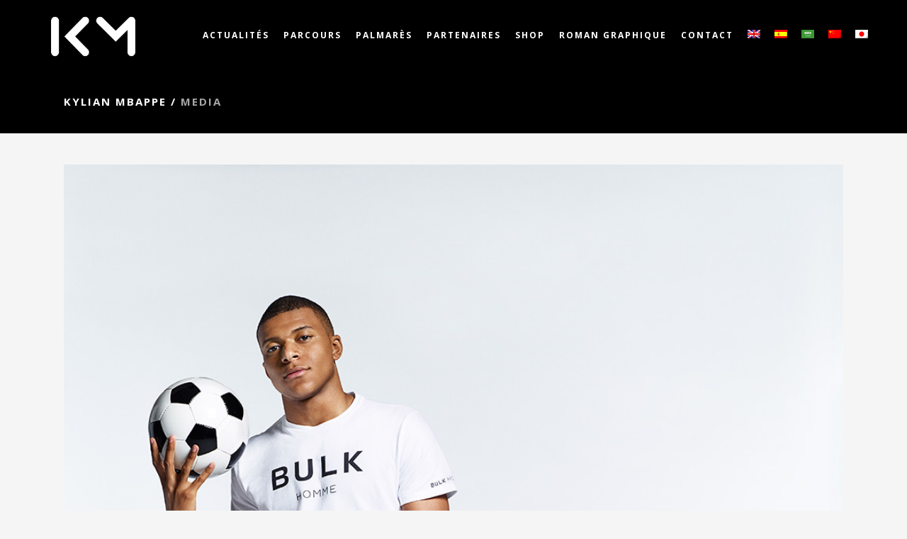

--- FILE ---
content_type: text/html; charset=UTF-8
request_url: https://kylianmbappe.com/category/media/
body_size: 13852
content:
<!DOCTYPE html>
<html lang="fr-FR">
<head>
	<meta charset="UTF-8" />
			<meta name="viewport" content="width=device-width,initial-scale=1,user-scalable=no">
		<title>Kylian Mbappe |   MEDIA</title>

	
			
				
	<link rel="profile" href="https://gmpg.org/xfn/11" />
		<link rel="shortcut icon" type="image/x-icon" href="https://kylianmbappe.com/wp-content/uploads/2017/12/favicon-13.ico" />
	<link rel="apple-touch-icon" href="https://kylianmbappe.com/wp-content/uploads/2017/12/favicon-13.ico" />
	<!--[if gte IE 9]>
	<style type="text/css">
		.gradient {
			filter: none;
		}
	</style>
	<![endif]-->

	<link href='//fonts.googleapis.com/css?family=Raleway:100,100italic,200,200italic,300,300italic,400,400italic,500,500italic,600,600italic,700,700italic,800,800italic,900,900italic|Crete+Round:100,100italic,200,200italic,300,300italic,400,400italic,500,500italic,600,600italic,700,700italic,800,800italic,900,900italic|Open+Sans:100,100italic,200,200italic,300,300italic,400,400italic,500,500italic,600,600italic,700,700italic,800,800italic,900,900italic&#038;subset=latin,latin-ext' rel='stylesheet' type='text/css' />
<link rel="alternate" hreflang="fr" href="https://kylianmbappe.com/category/media/" />
<link rel="alternate" hreflang="en" href="https://kylianmbappe.com/en/category/media-en/" />
<link rel="alternate" hreflang="es" href="https://kylianmbappe.com/es/category/media-es/" />
<link rel="alternate" hreflang="ar" href="https://kylianmbappe.com/ar/category/%d9%85%d9%8a%d8%af%d9%8a%d8%a7/" />
<link rel="alternate" hreflang="zh-hans" href="https://kylianmbappe.com/zh-hans/category/%e5%aa%92%e4%bd%93/" />
<link rel="alternate" hreflang="ja" href="https://kylianmbappe.com/ja/category/%e3%83%a1%e3%83%87%e3%82%a3%e3%82%a2/" />
<link rel='dns-prefetch' href='//apis.google.com' />
<link rel='dns-prefetch' href='//fonts.googleapis.com' />
<link rel='dns-prefetch' href='//s.w.org' />
<link rel="alternate" type="application/rss+xml" title="Kylian Mbappe &raquo; Flux" href="https://kylianmbappe.com/feed/" />
<link rel="alternate" type="application/rss+xml" title="Kylian Mbappe &raquo; Flux des commentaires" href="https://kylianmbappe.com/comments/feed/" />
<link rel="alternate" type="application/rss+xml" title="Kylian Mbappe &raquo; Flux de la catégorie MEDIA" href="https://kylianmbappe.com/category/media/feed/" />
		<script type="text/javascript">
			window._wpemojiSettings = {"baseUrl":"https:\/\/s.w.org\/images\/core\/emoji\/12.0.0-1\/72x72\/","ext":".png","svgUrl":"https:\/\/s.w.org\/images\/core\/emoji\/12.0.0-1\/svg\/","svgExt":".svg","source":{"concatemoji":"https:\/\/kylianmbappe.com\/wp-includes\/js\/wp-emoji-release.min.js?ver=5.3.20"}};
			!function(e,a,t){var n,r,o,i=a.createElement("canvas"),p=i.getContext&&i.getContext("2d");function s(e,t){var a=String.fromCharCode;p.clearRect(0,0,i.width,i.height),p.fillText(a.apply(this,e),0,0);e=i.toDataURL();return p.clearRect(0,0,i.width,i.height),p.fillText(a.apply(this,t),0,0),e===i.toDataURL()}function c(e){var t=a.createElement("script");t.src=e,t.defer=t.type="text/javascript",a.getElementsByTagName("head")[0].appendChild(t)}for(o=Array("flag","emoji"),t.supports={everything:!0,everythingExceptFlag:!0},r=0;r<o.length;r++)t.supports[o[r]]=function(e){if(!p||!p.fillText)return!1;switch(p.textBaseline="top",p.font="600 32px Arial",e){case"flag":return s([127987,65039,8205,9895,65039],[127987,65039,8203,9895,65039])?!1:!s([55356,56826,55356,56819],[55356,56826,8203,55356,56819])&&!s([55356,57332,56128,56423,56128,56418,56128,56421,56128,56430,56128,56423,56128,56447],[55356,57332,8203,56128,56423,8203,56128,56418,8203,56128,56421,8203,56128,56430,8203,56128,56423,8203,56128,56447]);case"emoji":return!s([55357,56424,55356,57342,8205,55358,56605,8205,55357,56424,55356,57340],[55357,56424,55356,57342,8203,55358,56605,8203,55357,56424,55356,57340])}return!1}(o[r]),t.supports.everything=t.supports.everything&&t.supports[o[r]],"flag"!==o[r]&&(t.supports.everythingExceptFlag=t.supports.everythingExceptFlag&&t.supports[o[r]]);t.supports.everythingExceptFlag=t.supports.everythingExceptFlag&&!t.supports.flag,t.DOMReady=!1,t.readyCallback=function(){t.DOMReady=!0},t.supports.everything||(n=function(){t.readyCallback()},a.addEventListener?(a.addEventListener("DOMContentLoaded",n,!1),e.addEventListener("load",n,!1)):(e.attachEvent("onload",n),a.attachEvent("onreadystatechange",function(){"complete"===a.readyState&&t.readyCallback()})),(n=t.source||{}).concatemoji?c(n.concatemoji):n.wpemoji&&n.twemoji&&(c(n.twemoji),c(n.wpemoji)))}(window,document,window._wpemojiSettings);
		</script>
		<style type="text/css">
img.wp-smiley,
img.emoji {
	display: inline !important;
	border: none !important;
	box-shadow: none !important;
	height: 1em !important;
	width: 1em !important;
	margin: 0 .07em !important;
	vertical-align: -0.1em !important;
	background: none !important;
	padding: 0 !important;
}
</style>
	<link rel='stylesheet' id='formidable-css'  href='https://kylianmbappe.com/wp-content/plugins/formidable/css/formidableforms.css?ver=1041617' type='text/css' media='all' />
<link rel='stylesheet' id='wp-block-library-css'  href='https://kylianmbappe.com/wp-includes/css/dist/block-library/style.min.css?ver=5.3.20' type='text/css' media='all' />
<link rel='stylesheet' id='contact-form-7-css'  href='https://kylianmbappe.com/wp-content/plugins/contact-form-7/includes/css/styles.css?ver=5.1.7' type='text/css' media='all' />
<link rel='stylesheet' id='essential-grid-plugin-settings-css'  href='https://kylianmbappe.com/wp-content/plugins/essential-grid/public/assets/css/settings.css?ver=2.1.6' type='text/css' media='all' />
<link rel='stylesheet' id='tp-open-sans-css'  href='https://fonts.googleapis.com/css?family=Open+Sans%3A300%2C400%2C600%2C700%2C800&#038;ver=5.3.20' type='text/css' media='all' />
<link rel='stylesheet' id='tp-raleway-css'  href='https://fonts.googleapis.com/css?family=Raleway%3A100%2C200%2C300%2C400%2C500%2C600%2C700%2C800%2C900&#038;ver=5.3.20' type='text/css' media='all' />
<link rel='stylesheet' id='tp-droid-serif-css'  href='https://fonts.googleapis.com/css?family=Droid+Serif%3A400%2C700&#038;ver=5.3.20' type='text/css' media='all' />
<link rel='stylesheet' id='projects-styles-css'  href='https://kylianmbappe.com/wp-content/plugins/projects-by-woothemes/assets/css/woo-projects.css?ver=1.5.0' type='text/css' media='all' />
<link rel='stylesheet' id='projects-handheld-css'  href='https://kylianmbappe.com/wp-content/plugins/projects-by-woothemes/assets/css/woo-projects-handheld.css?ver=1.5.0' type='text/css' media='all' />
<link rel='stylesheet' id='qode_membership_style-css'  href='https://kylianmbappe.com/wp-content/plugins/select-membership/assets/css/qode-membership.min.css?ver=5.3.20' type='text/css' media='all' />
<link rel='stylesheet' id='qode_membership_responsive_style-css'  href='https://kylianmbappe.com/wp-content/plugins/select-membership/assets/css/qode-membership-responsive.min.css?ver=5.3.20' type='text/css' media='all' />
<link rel='stylesheet' id='wpml-menu-item-0-css'  href='//kylianmbappe.com/wp-content/plugins/sitepress-multilingual-cms/templates/language-switchers/menu-item/style.css?ver=1' type='text/css' media='all' />
<link rel='stylesheet' id='qode_default_style-css'  href='https://kylianmbappe.com/wp-content/themes/stockholm/style.css?ver=5.3.20' type='text/css' media='all' />
<link rel='stylesheet' id='qode_stylesheet-css'  href='https://kylianmbappe.com/wp-content/themes/stockholm/css/stylesheet.min.css?ver=5.3.20' type='text/css' media='all' />
<link rel='stylesheet' id='qode_style_dynamic-css'  href='https://kylianmbappe.com/wp-content/themes/stockholm/css/style_dynamic.css?ver=1634019028' type='text/css' media='all' />
<link rel='stylesheet' id='qode_font-awesome-css'  href='https://kylianmbappe.com/wp-content/themes/stockholm/css/font-awesome/css/font-awesome.min.css?ver=5.3.20' type='text/css' media='all' />
<link rel='stylesheet' id='qode_elegant-icons-css'  href='https://kylianmbappe.com/wp-content/themes/stockholm/css/elegant-icons/style.min.css?ver=5.3.20' type='text/css' media='all' />
<link rel='stylesheet' id='qode_linear-icons-css'  href='https://kylianmbappe.com/wp-content/themes/stockholm/css/linear-icons/style.css?ver=5.3.20' type='text/css' media='all' />
<link rel='stylesheet' id='mediaelement-css'  href='https://kylianmbappe.com/wp-includes/js/mediaelement/mediaelementplayer-legacy.min.css?ver=4.2.13-9993131' type='text/css' media='all' />
<link rel='stylesheet' id='wp-mediaelement-css'  href='https://kylianmbappe.com/wp-includes/js/mediaelement/wp-mediaelement.min.css?ver=5.3.20' type='text/css' media='all' />
<link rel='stylesheet' id='qode_responsive-css'  href='https://kylianmbappe.com/wp-content/themes/stockholm/css/responsive.min.css?ver=5.3.20' type='text/css' media='all' />
<link rel='stylesheet' id='qode_style_dynamic_responsive-css'  href='https://kylianmbappe.com/wp-content/themes/stockholm/css/style_dynamic_responsive.css?ver=1634019028' type='text/css' media='all' />
<link rel='stylesheet' id='js_composer_front-css'  href='https://kylianmbappe.com/wp-content/plugins/js_composer/assets/css/js_composer.min.css?ver=6.0.1' type='text/css' media='all' />
<link rel='stylesheet' id='qode_custom_css-css'  href='https://kylianmbappe.com/wp-content/themes/stockholm/css/custom_css.css?ver=1634019028' type='text/css' media='all' />
<link rel='stylesheet' id='qode_webkit-css'  href='https://kylianmbappe.com/wp-content/themes/stockholm/css/webkit_stylesheet.css?ver=5.3.20' type='text/css' media='all' />
<!--[if lt IE 9]>
<link rel='stylesheet' id='vc_lte_ie9-css'  href='https://kylianmbappe.com/wp-content/plugins/js_composer/assets/css/vc_lte_ie9.min.css?ver=6.0.1' type='text/css' media='screen' />
<![endif]-->
<script type='text/javascript' src='https://kylianmbappe.com/wp-includes/js/jquery/jquery.js?ver=1.12.4-wp'></script>
<script type='text/javascript' src='https://kylianmbappe.com/wp-includes/js/jquery/jquery-migrate.min.js?ver=1.4.1'></script>
<script type='text/javascript' src='https://kylianmbappe.com/wp-content/plugins/revslider/public/assets/js/rbtools.min.js?ver=6.5.7'></script>
<script type='text/javascript' src='https://kylianmbappe.com/wp-content/plugins/revslider/public/assets/js/rs6.min.js?ver=6.5.7'></script>
<script type='text/javascript' src='https://apis.google.com/js/platform.js'></script>
<script type='text/javascript' src='https://kylianmbappe.com/wp-content/plugins/google-analyticator/external-tracking.min.js?ver=6.5.4'></script>
<link rel='https://api.w.org/' href='https://kylianmbappe.com/wp-json/' />
<link rel="EditURI" type="application/rsd+xml" title="RSD" href="https://kylianmbappe.com/xmlrpc.php?rsd" />
<link rel="wlwmanifest" type="application/wlwmanifest+xml" href="https://kylianmbappe.com/wp-includes/wlwmanifest.xml" /> 
<!-- start Simple Custom CSS and JS -->
<style type="text/css">
.sgpb-field-radiobutton-wrapper {

    padding-left: 20px;
}


.sgpb-form-wrapper select {
    box-sizing: border-box;
    width: 85%;
    padding: 7px;
    border: 0px solid #CCC;
      background-color: #f4f4f4 !important;
}


.sgpb-subs-text-checkbox-plaintext{
  
    padding-left: 23px;
      text-align: justify;
}




.sgpb-form-wrapper .sgpb-subscription-plus-form-25621 .sgpb-label-wrapper {
    color: #000000 !important;
    padding-left: 29px;
}

.sgpb-buttons-wrapper, .sgpb-field-gdpr-wrapper {

    padding-left: 28px;
}


.sgpb-form-wrapper input, .sgpb-form-wrapper label, .sgpb-form-wrapper button, .sgpb-form-wrapper select, .sgpb-form-wrapper textarea {
    background: none;
    outline: none;
    padding-bottom: 6px;
}


.sgpb-form-wrapper input, .sgpb-form-wrapper label, .sgpb-form-wrapper button, .sgpb-form-wrapper select, .sgpb-form-wrapper textarea {

    padding-right: 31px;
}


.sgpb-form-wrapper label {

  font-weight: 600;
    font-family: 'Open Sans';
      text-align: justify;
}



.sgpb-form-wrapper input, .sgpb-form-wrapper textarea {

    font-family: 'Open Sans';

}</style>
<!-- end Simple Custom CSS and JS -->
<!-- start Simple Custom CSS and JS -->
<style type="text/css">
.with_frm_style input[type=text], .with_frm_style input[type=password], .with_frm_style input[type=email], .with_frm_style input[type=number], .with_frm_style input[type=url], .with_frm_style input[type=tel], .with_frm_style input[type=phone], .with_frm_style input[type=search], .with_frm_style select, .with_frm_style textarea, .frm_form_fields_style, .with_frm_style .frm_scroll_box .frm_opt_container, .frm_form_fields_active_style, .frm_form_fields_error_style, .with_frm_style .frm-card-element.StripeElement, .with_frm_style .chosen-container-multi .chosen-choices, .with_frm_style .chosen-container-single .chosen-single {
   
    border-style: none;
    outline: none;
border-radius: 0px;
  font-size: 14px;
 
}

.frm_style_style-formidable.with_frm_style .frm_compact .frm_dropzone.dz-clickable .dz-message, .frm_style_style-formidable.with_frm_style input[type=submit], .frm_style_style-formidable.with_frm_style .frm_submit input[type=button], .frm_style_style-formidable.with_frm_style .frm_submit button, .frm_form_submit_style, .frm_style_style-formidable.with_frm_style .frm-edit-page-btn {

    background: #000000;
    border-radius: 0px;
border-color: #000000;
 
}

.frm_style_style-formidable.with_frm_style .frm-edit-page-btn:focus, .frm_style_style-formidable.with_frm_style input[type=submit]:focus, .frm_style_style-formidable.with_frm_style .frm_submit input[type=button]:focus, .frm_style_style-formidable.with_frm_style .frm_submit button:focus, .frm_style_style-formidable.with_frm_style input[type=submit]:active, .frm_style_style-formidable.with_frm_style .frm_submit input[type=button]:active, .frm_style_style-formidable.with_frm_style .frm_submit button:active {
    background: #ffffff00;
    border-color: #000000;
    color: #000000;
    border: solid;
}

.frm_style_style-formidable.with_frm_style .frm_compact .frm_dropzone.dz-clickable .dz-message, .frm_style_style-formidable.with_frm_style input[type=submit], .frm_style_style-formidable.with_frm_style .frm_submit input[type=button], .frm_style_style-formidable.with_frm_style .frm_submit button, .frm_form_submit_style, .frm_style_style-formidable.with_frm_style .frm-edit-page-btn {
    font-family: 'Open Sans', sans-serif;
    font-weight: 600;
  }
  
  
  .frm_style_style-formidable.with_frm_style .frm-edit-page-btn:hover, .frm_style_style-formidable.with_frm_style input[type=submit]:hover, .frm_style_style-formidable.with_frm_style .frm_submit input[type=button]:hover, .frm_style_style-formidable.with_frm_style .frm_submit button:hover {
    background: #efefef;
    border-color: #000000;
    color: #444444;
    border: solid;
    font-size: 14px;
}


.frm_style_style-formidable.with_frm_style .frm_compact .frm_dropzone.dz-clickable .dz-message, .frm_style_style-formidable.with_frm_style input[type=submit], .frm_style_style-formidable.with_frm_style .frm_submit input[type=button], .frm_style_style-formidable.with_frm_style .frm_submit button, .frm_form_submit_style, .frm_style_style-formidable.with_frm_style .frm-edit-page-btn {
    font-family: 'Open Sans', sans-serif;
    font-weight: 600;
    border: solid;
    border-color: #000000;
    font-size: 14px;
}

.with_frm_style .frm_primary_label {
    max-width: 100%;
    font-family: 'Open Sans';
    font-family: var(--font);
    font-size: 15px;
    font-size: var(--font-size);
    color: #3f4b5b;
    color: #000000;
    font-weight: normal;
    font-weight: var(--weight);
    text-align: left;
    text-align: var(--align);
    padding: 0 0 3px 0;
    padding: var(--label-padding);
    margin: 0;
    width: auto;
    display: block;
    font-family: 'Open Sans';
    font-size: 14px;
}</style>
<!-- end Simple Custom CSS and JS -->
<!-- start Simple Custom CSS and JS -->
<style type="text/css">
:lang(ar).q_logo img {
 
    left: 50%;
}

.rev_slider_wrapper, .rev_slider_wrapper *{direction:ltr;}


.rtl .caption.fullscreenvideo,
.rtl .rs-background-video-layer,
.rtl .tp-caption.coverscreenvideo,
.rtl .tp-caption.fullscreenvideo {
    left: -100% !important;
}</style>
<!-- end Simple Custom CSS and JS -->
<!-- start Simple Custom CSS and JS -->
<style type="text/css">
/* Fin du commentaire */ 

footer.footer_border_columns .qode_column>.column_inner {
    text-align: center;
}

nav.main_menu>ul>li>a {
    position: relative;
    padding: 0 10px 0px 10px;

}

.svc_sort_div a.svc_active i {
    color: #ffffff !important;
}

.q_counter_holder p.counter_text {
    margin: 15px 0 0;
}
.footer_top {
    padding: 52px 0 46px;
}
@media only screen and (max-width: 1000px){
		.content .content_inner > .container > .container_inner,
		.content .content_inner > .full_width > .full_width_inner,
		.content .content_inner > .container > .container_inner.default_template_holder{
			padding-top: 0px !important;
		}
	}	


#cookie-law-info-again {
 box-shadow: none;
}


/* parcours */ 
.q_icon_with_title.center .icon_text_holder {
    margin: 20px 0 0;
}

.q_icon_with_title.normal_icon .icon_holder:hover .icon_text_icon{
color: #ffffff;
}

/* twitter*/ 

.eapps-twitter-feed-posts-item-user-image-container {
 
    width: 0px;
    height: 0px;
    min-width: 0px;
 
}

.yottie-widget-feed-section-search {
    display: none;
}</style>
<!-- end Simple Custom CSS and JS -->
<!-- start Simple Custom CSS and JS -->
<script>
window.axeptioSettings = {
  clientId: "60b0b0e1a6f7827b6718cb95",
  cookiesVersion: "KM_FR",
};
 
(function(d, s) {
  var t = d.getElementsByTagName(s)[0], e = d.createElement(s);
  e.async = true; e.src = "//static.axept.io/sdk.js";
  t.parentNode.insertBefore(e, t);
})(document, "script");

  








window.axeptioSettings = {

  clientId: '60b0b0e1a6f7827b6718cb95',
};

if (document.documentElement.lang === 'en-US'){

window.axeptioSettings.cookiesVersion = 'KM_EN';

}

if (document.documentElement.lang === 'fr-FR'){

window.axeptioSettings.cookiesVersion = 'KM_FR';

}

if (document.documentElement.lang === 'es-ES'){

window.axeptioSettings.cookiesVersion = 'KM_ES';

}
  
  if (document.documentElement.lang === 'ar'){

window.axeptioSettings.cookiesVersion = 'KM_AR';

}
    if (document.documentElement.lang === 'ja'){

window.axeptioSettings.cookiesVersion = 'KM_JA';

}
  if (document.documentElement.lang === 'zh-hans'){

window.axeptioSettings.cookiesVersion = 'KM_ZH';

}

(function(d, s) {

  var t = d.getElementsByTagName(s)[0], e = d.createElement(s);

  e.async = true; e.src = "//static.axept.io/sdk.js";

  t.parentNode.insertBefore(e, t);

})(document, "script");






  </script>


<!-- end Simple Custom CSS and JS -->
<meta name="generator" content="WPML ver:4.2.7.1 stt:5,60,1,4,28,2;" />
<script type="text/javascript">document.documentElement.className += " js";</script>
<meta name="generator" content="Powered by WPBakery Page Builder - drag and drop page builder for WordPress."/>
<meta name="generator" content="Powered by Slider Revolution 6.5.7 - responsive, Mobile-Friendly Slider Plugin for WordPress with comfortable drag and drop interface." />
<!-- Google Analytics Tracking by Google Analyticator 6.5.4: http://www.videousermanuals.com/google-analyticator/ -->
<script type="text/javascript">
    var analyticsFileTypes = [''];
    var analyticsSnippet = 'disabled';
    var analyticsEventTracking = 'enabled';
</script>
<script type="text/javascript">
	(function(i,s,o,g,r,a,m){i['GoogleAnalyticsObject']=r;i[r]=i[r]||function(){
	(i[r].q=i[r].q||[]).push(arguments)},i[r].l=1*new Date();a=s.createElement(o),
	m=s.getElementsByTagName(o)[0];a.async=1;a.src=g;m.parentNode.insertBefore(a,m)
	})(window,document,'script','//www.google-analytics.com/analytics.js','ga');
	ga('create', 'UA-108238515-1', 'auto');
 
	<!-- Global site tag (gtag.js) - Google Analytics -->


  window.dataLayer = window.dataLayer || [];
  function gtag(){dataLayer.push(arguments);}
  gtag('js', new Date());

  gtag('config', 'UA-108238515-1');

	ga('send', 'pageview');
</script>
<script type="text/javascript">function setREVStartSize(e){
			//window.requestAnimationFrame(function() {				 
				window.RSIW = window.RSIW===undefined ? window.innerWidth : window.RSIW;	
				window.RSIH = window.RSIH===undefined ? window.innerHeight : window.RSIH;	
				try {								
					var pw = document.getElementById(e.c).parentNode.offsetWidth,
						newh;
					pw = pw===0 || isNaN(pw) ? window.RSIW : pw;
					e.tabw = e.tabw===undefined ? 0 : parseInt(e.tabw);
					e.thumbw = e.thumbw===undefined ? 0 : parseInt(e.thumbw);
					e.tabh = e.tabh===undefined ? 0 : parseInt(e.tabh);
					e.thumbh = e.thumbh===undefined ? 0 : parseInt(e.thumbh);
					e.tabhide = e.tabhide===undefined ? 0 : parseInt(e.tabhide);
					e.thumbhide = e.thumbhide===undefined ? 0 : parseInt(e.thumbhide);
					e.mh = e.mh===undefined || e.mh=="" || e.mh==="auto" ? 0 : parseInt(e.mh,0);		
					if(e.layout==="fullscreen" || e.l==="fullscreen") 						
						newh = Math.max(e.mh,window.RSIH);					
					else{					
						e.gw = Array.isArray(e.gw) ? e.gw : [e.gw];
						for (var i in e.rl) if (e.gw[i]===undefined || e.gw[i]===0) e.gw[i] = e.gw[i-1];					
						e.gh = e.el===undefined || e.el==="" || (Array.isArray(e.el) && e.el.length==0)? e.gh : e.el;
						e.gh = Array.isArray(e.gh) ? e.gh : [e.gh];
						for (var i in e.rl) if (e.gh[i]===undefined || e.gh[i]===0) e.gh[i] = e.gh[i-1];
											
						var nl = new Array(e.rl.length),
							ix = 0,						
							sl;					
						e.tabw = e.tabhide>=pw ? 0 : e.tabw;
						e.thumbw = e.thumbhide>=pw ? 0 : e.thumbw;
						e.tabh = e.tabhide>=pw ? 0 : e.tabh;
						e.thumbh = e.thumbhide>=pw ? 0 : e.thumbh;					
						for (var i in e.rl) nl[i] = e.rl[i]<window.RSIW ? 0 : e.rl[i];
						sl = nl[0];									
						for (var i in nl) if (sl>nl[i] && nl[i]>0) { sl = nl[i]; ix=i;}															
						var m = pw>(e.gw[ix]+e.tabw+e.thumbw) ? 1 : (pw-(e.tabw+e.thumbw)) / (e.gw[ix]);					
						newh =  (e.gh[ix] * m) + (e.tabh + e.thumbh);
					}
					var el = document.getElementById(e.c);
					if (el!==null && el) el.style.height = newh+"px";					
					el = document.getElementById(e.c+"_wrapper");
					if (el!==null && el) {
						el.style.height = newh+"px";
						el.style.display = "block";
					}
				} catch(e){
					console.log("Failure at Presize of Slider:" + e)
				}					   
			//});
		  };</script>
<noscript><style type="text/css"> .wpb_animate_when_almost_visible { opacity: 1; }</style></noscript>
</head>

<body class="archive category category-media category-102 qode-social-login-1.0  select-theme-ver-4.2 fs-menu-animation-line-through smooth_scroll wpb-js-composer js-comp-ver-6.0.1 vc_responsive">

<div class="wrapper">
<div class="wrapper_inner">
<!-- Google Analytics start -->
<!-- Google Analytics end -->

	<header class="page_header transparent scrolled_not_transparent centered_logo_animate light stick">
		<div class="header_inner clearfix">

		<div class="header_top_bottom_holder">
				<div class="header_bottom clearfix" style=' background-color:rgba(255, 255, 255, 0);' >
			                    					<div class="header_inner_left">
                        													<div class="mobile_menu_button"><span><i class="fa fa-bars"></i></span></div>
												<div class="logo_wrapper">
														<div class="q_logo"><a href="https://kylianmbappe.com/"><img class="normal" src="https://kylianmbappe.com/wp-content/uploads/2019/05/KM.png" alt="Logo"/><img class="light" src="https://kylianmbappe.com/wp-content/uploads/2019/05/logo-full2-1.png" alt="Logo"/><img class="dark" src="https://kylianmbappe.com/wp-content/uploads/2019/05/KM.png" alt="Logo"/><img class="sticky" src="https://kylianmbappe.com/wp-content/uploads/2019/05/logo-KM-1.png" alt="Logo"/></a></div>
                            						</div>
						                        					</div>
										                                                							<div class="header_inner_right">
								<div class="side_menu_button_wrapper right">
																											<div class="side_menu_button">
																																							</div>
								</div>
							</div>
																		<nav class="main_menu drop_down   right">
							<ul id="menu-menu" class=""><li id="nav-menu-item-21649" class="menu-item menu-item-type-post_type menu-item-object-page  narrow"><a href="https://kylianmbappe.com/actualites/" class=""><i class="menu_icon fa blank"></i><span class="menu-text">ACTUALITÉS</span><span class="plus"></span></a></li>
<li id="nav-menu-item-23554" class="menu-item menu-item-type-custom menu-item-object-custom menu-item-has-children  has_sub narrow"><a href="#" class=" no_link" style="cursor: default;" onclick="JavaScript: return false;"><i class="menu_icon fa blank"></i><span class="menu-text">PARCOURS</span><span class="plus"></span></a>
<div class="second"><div class="inner"><ul>
	<li id="nav-menu-item-23393" class="menu-item menu-item-type-post_type menu-item-object-page "><a href="https://kylianmbappe.com/1998-2015/" class=""><i class="menu_icon fa blank"></i><span class="menu-text">1998-2015</span><span class="plus"></span></a></li>
	<li id="nav-menu-item-23394" class="menu-item menu-item-type-post_type menu-item-object-page "><a href="https://kylianmbappe.com/saison-2015-2016/" class=""><i class="menu_icon fa blank"></i><span class="menu-text">SAISON 2015-2016</span><span class="plus"></span></a></li>
	<li id="nav-menu-item-23308" class="menu-item menu-item-type-post_type menu-item-object-page "><a href="https://kylianmbappe.com/saison-2016-2017/" class=""><i class="menu_icon fa blank"></i><span class="menu-text">SAISON 2016-2017</span><span class="plus"></span></a></li>
	<li id="nav-menu-item-23392" class="menu-item menu-item-type-post_type menu-item-object-page "><a href="https://kylianmbappe.com/saison-2017-2018/" class=""><i class="menu_icon fa blank"></i><span class="menu-text">SAISON 2017-2018</span><span class="plus"></span></a></li>
	<li id="nav-menu-item-23391" class="menu-item menu-item-type-post_type menu-item-object-page "><a href="https://kylianmbappe.com/saison-2018-2019/" class=""><i class="menu_icon fa blank"></i><span class="menu-text">SAISON 2018-2019</span><span class="plus"></span></a></li>
	<li id="nav-menu-item-25051" class="menu-item menu-item-type-post_type menu-item-object-page "><a href="https://kylianmbappe.com/saison-2019-2020/" class=""><i class="menu_icon fa blank"></i><span class="menu-text">SAISON 2019-2020</span><span class="plus"></span></a></li>
	<li id="nav-menu-item-25050" class="menu-item menu-item-type-post_type menu-item-object-page "><a href="https://kylianmbappe.com/saison-2020-2021/" class=""><i class="menu_icon fa blank"></i><span class="menu-text">SAISON 2020-2021</span><span class="plus"></span></a></li>
	<li id="nav-menu-item-25862" class="menu-item menu-item-type-post_type menu-item-object-page "><a href="https://kylianmbappe.com/saison-2021-2022/" class=""><i class="menu_icon fa blank"></i><span class="menu-text">SAISON 2021-2022</span><span class="plus"></span></a></li>
</ul></div></div>
</li>
<li id="nav-menu-item-21904" class="menu-item menu-item-type-post_type menu-item-object-page  narrow"><a href="https://kylianmbappe.com/palmares/" class=""><i class="menu_icon fa blank"></i><span class="menu-text">PALMARÈS</span><span class="plus"></span></a></li>
<li id="nav-menu-item-21973" class="menu-item menu-item-type-post_type menu-item-object-page  narrow"><a href="https://kylianmbappe.com/sponsors/" class=""><i class="menu_icon fa blank"></i><span class="menu-text">PARTENAIRES</span><span class="plus"></span></a></li>
<li id="nav-menu-item-22850" class="menu-item menu-item-type-custom menu-item-object-custom  narrow"><a href="https://shop.kylianmbappe.com/" class=""><i class="menu_icon fa blank"></i><span class="menu-text">SHOP</span><span class="plus"></span></a></li>
<li id="nav-menu-item-25613" class="red menu-item menu-item-type-post_type menu-item-object-page  narrow"><a href="https://kylianmbappe.com/roman-graphique/" class=""><i class="menu_icon fa blank"></i><span class="menu-text">ROMAN GRAPHIQUE</span><span class="plus"></span></a></li>
<li id="nav-menu-item-26012" class="menu-item menu-item-type-post_type menu-item-object-page  narrow"><a href="https://kylianmbappe.com/contact/" class=""><i class="menu_icon fa blank"></i><span class="menu-text">CONTACT</span><span class="plus"></span></a></li>
<li id="nav-menu-item-wpml-ls-96-en" class="menu-item wpml-ls-slot-96 wpml-ls-item wpml-ls-item-en wpml-ls-menu-item wpml-ls-first-item menu-item-type-wpml_ls_menu_item menu-item-object-wpml_ls_menu_item  narrow"><a href="https://kylianmbappe.com/en/category/media-en/" class=""><i class="menu_icon fa blank"></i><span class="menu-text"><img class="wpml-ls-flag" src="https://kylianmbappe.com/wp-content/plugins/sitepress-multilingual-cms/res/flags/en.png" alt="en" title="English"></span><span class="plus"></span></a></li>
<li id="nav-menu-item-wpml-ls-96-es" class="menu-item wpml-ls-slot-96 wpml-ls-item wpml-ls-item-es wpml-ls-menu-item menu-item-type-wpml_ls_menu_item menu-item-object-wpml_ls_menu_item  narrow"><a href="https://kylianmbappe.com/es/category/media-es/" class=""><i class="menu_icon fa blank"></i><span class="menu-text"><img class="wpml-ls-flag" src="https://kylianmbappe.com/wp-content/plugins/sitepress-multilingual-cms/res/flags/es.png" alt="es" title="Español"></span><span class="plus"></span></a></li>
<li id="nav-menu-item-wpml-ls-96-ar" class="menu-item wpml-ls-slot-96 wpml-ls-item wpml-ls-item-ar wpml-ls-menu-item menu-item-type-wpml_ls_menu_item menu-item-object-wpml_ls_menu_item  narrow"><a href="https://kylianmbappe.com/ar/category/%d9%85%d9%8a%d8%af%d9%8a%d8%a7/" class=""><i class="menu_icon fa blank"></i><span class="menu-text"><img class="wpml-ls-flag" src="https://kylianmbappe.com/wp-content/uploads/flags/ar2.png" alt="ar" title="العربية"></span><span class="plus"></span></a></li>
<li id="nav-menu-item-wpml-ls-96-zh-hans" class="menu-item wpml-ls-slot-96 wpml-ls-item wpml-ls-item-zh-hans wpml-ls-menu-item menu-item-type-wpml_ls_menu_item menu-item-object-wpml_ls_menu_item  narrow"><a href="https://kylianmbappe.com/zh-hans/category/%e5%aa%92%e4%bd%93/" class=""><i class="menu_icon fa blank"></i><span class="menu-text"><img class="wpml-ls-flag" src="https://kylianmbappe.com/wp-content/uploads/flags/zh.png" alt="zh-hans" title="简体中文"></span><span class="plus"></span></a></li>
<li id="nav-menu-item-wpml-ls-96-ja" class="menu-item wpml-ls-slot-96 wpml-ls-item wpml-ls-item-ja wpml-ls-menu-item wpml-ls-last-item menu-item-type-wpml_ls_menu_item menu-item-object-wpml_ls_menu_item  narrow"><a href="https://kylianmbappe.com/ja/category/%e3%83%a1%e3%83%87%e3%82%a3%e3%82%a2/" class=""><i class="menu_icon fa blank"></i><span class="menu-text"><img class="wpml-ls-flag" src="https://kylianmbappe.com/wp-content/plugins/sitepress-multilingual-cms/res/flags/ja.png" alt="ja" title="日本語"></span><span class="plus"></span></a></li>
</ul>						</nav>
												                        											<nav class="mobile_menu">
							<ul id="menu-menu-1" class=""><li id="mobile-menu-item-21649" class="menu-item menu-item-type-post_type menu-item-object-page "><a href="https://kylianmbappe.com/actualites/" class=""><span>ACTUALITÉS</span></a><span class="mobile_arrow"><i class="fa fa-angle-right"></i><i class="fa fa-angle-down"></i></span></li>
<li id="mobile-menu-item-23554" class="menu-item menu-item-type-custom menu-item-object-custom menu-item-has-children  has_sub"><h4><span>PARCOURS</span></h4><span class="mobile_arrow"><i class="fa fa-angle-right"></i><i class="fa fa-angle-down"></i></span>
<ul class="sub_menu">
	<li id="mobile-menu-item-23393" class="menu-item menu-item-type-post_type menu-item-object-page "><a href="https://kylianmbappe.com/1998-2015/" class=""><span>1998-2015</span></a><span class="mobile_arrow"><i class="fa fa-angle-right"></i><i class="fa fa-angle-down"></i></span></li>
	<li id="mobile-menu-item-23394" class="menu-item menu-item-type-post_type menu-item-object-page "><a href="https://kylianmbappe.com/saison-2015-2016/" class=""><span>SAISON 2015-2016</span></a><span class="mobile_arrow"><i class="fa fa-angle-right"></i><i class="fa fa-angle-down"></i></span></li>
	<li id="mobile-menu-item-23308" class="menu-item menu-item-type-post_type menu-item-object-page "><a href="https://kylianmbappe.com/saison-2016-2017/" class=""><span>SAISON 2016-2017</span></a><span class="mobile_arrow"><i class="fa fa-angle-right"></i><i class="fa fa-angle-down"></i></span></li>
	<li id="mobile-menu-item-23392" class="menu-item menu-item-type-post_type menu-item-object-page "><a href="https://kylianmbappe.com/saison-2017-2018/" class=""><span>SAISON 2017-2018</span></a><span class="mobile_arrow"><i class="fa fa-angle-right"></i><i class="fa fa-angle-down"></i></span></li>
	<li id="mobile-menu-item-23391" class="menu-item menu-item-type-post_type menu-item-object-page "><a href="https://kylianmbappe.com/saison-2018-2019/" class=""><span>SAISON 2018-2019</span></a><span class="mobile_arrow"><i class="fa fa-angle-right"></i><i class="fa fa-angle-down"></i></span></li>
	<li id="mobile-menu-item-25051" class="menu-item menu-item-type-post_type menu-item-object-page "><a href="https://kylianmbappe.com/saison-2019-2020/" class=""><span>SAISON 2019-2020</span></a><span class="mobile_arrow"><i class="fa fa-angle-right"></i><i class="fa fa-angle-down"></i></span></li>
	<li id="mobile-menu-item-25050" class="menu-item menu-item-type-post_type menu-item-object-page "><a href="https://kylianmbappe.com/saison-2020-2021/" class=""><span>SAISON 2020-2021</span></a><span class="mobile_arrow"><i class="fa fa-angle-right"></i><i class="fa fa-angle-down"></i></span></li>
	<li id="mobile-menu-item-25862" class="menu-item menu-item-type-post_type menu-item-object-page "><a href="https://kylianmbappe.com/saison-2021-2022/" class=""><span>SAISON 2021-2022</span></a><span class="mobile_arrow"><i class="fa fa-angle-right"></i><i class="fa fa-angle-down"></i></span></li>
</ul>
</li>
<li id="mobile-menu-item-21904" class="menu-item menu-item-type-post_type menu-item-object-page "><a href="https://kylianmbappe.com/palmares/" class=""><span>PALMARÈS</span></a><span class="mobile_arrow"><i class="fa fa-angle-right"></i><i class="fa fa-angle-down"></i></span></li>
<li id="mobile-menu-item-21973" class="menu-item menu-item-type-post_type menu-item-object-page "><a href="https://kylianmbappe.com/sponsors/" class=""><span>PARTENAIRES</span></a><span class="mobile_arrow"><i class="fa fa-angle-right"></i><i class="fa fa-angle-down"></i></span></li>
<li id="mobile-menu-item-22850" class="menu-item menu-item-type-custom menu-item-object-custom "><a href="https://shop.kylianmbappe.com/" class=""><span>SHOP</span></a><span class="mobile_arrow"><i class="fa fa-angle-right"></i><i class="fa fa-angle-down"></i></span></li>
<li id="mobile-menu-item-25613" class="red menu-item menu-item-type-post_type menu-item-object-page "><a href="https://kylianmbappe.com/roman-graphique/" class=""><span>ROMAN GRAPHIQUE</span></a><span class="mobile_arrow"><i class="fa fa-angle-right"></i><i class="fa fa-angle-down"></i></span></li>
<li id="mobile-menu-item-26012" class="menu-item menu-item-type-post_type menu-item-object-page "><a href="https://kylianmbappe.com/contact/" class=""><span>CONTACT</span></a><span class="mobile_arrow"><i class="fa fa-angle-right"></i><i class="fa fa-angle-down"></i></span></li>
<li id="mobile-menu-item-wpml-ls-96-en" class="menu-item wpml-ls-slot-96 wpml-ls-item wpml-ls-item-en wpml-ls-menu-item wpml-ls-first-item menu-item-type-wpml_ls_menu_item menu-item-object-wpml_ls_menu_item "><a href="https://kylianmbappe.com/en/category/media-en/" class=""><span><img class="wpml-ls-flag" src="https://kylianmbappe.com/wp-content/plugins/sitepress-multilingual-cms/res/flags/en.png" alt="en" title="English"></span></a><span class="mobile_arrow"><i class="fa fa-angle-right"></i><i class="fa fa-angle-down"></i></span></li>
<li id="mobile-menu-item-wpml-ls-96-es" class="menu-item wpml-ls-slot-96 wpml-ls-item wpml-ls-item-es wpml-ls-menu-item menu-item-type-wpml_ls_menu_item menu-item-object-wpml_ls_menu_item "><a href="https://kylianmbappe.com/es/category/media-es/" class=""><span><img class="wpml-ls-flag" src="https://kylianmbappe.com/wp-content/plugins/sitepress-multilingual-cms/res/flags/es.png" alt="es" title="Español"></span></a><span class="mobile_arrow"><i class="fa fa-angle-right"></i><i class="fa fa-angle-down"></i></span></li>
<li id="mobile-menu-item-wpml-ls-96-ar" class="menu-item wpml-ls-slot-96 wpml-ls-item wpml-ls-item-ar wpml-ls-menu-item menu-item-type-wpml_ls_menu_item menu-item-object-wpml_ls_menu_item "><a href="https://kylianmbappe.com/ar/category/%d9%85%d9%8a%d8%af%d9%8a%d8%a7/" class=""><span><img class="wpml-ls-flag" src="https://kylianmbappe.com/wp-content/uploads/flags/ar2.png" alt="ar" title="العربية"></span></a><span class="mobile_arrow"><i class="fa fa-angle-right"></i><i class="fa fa-angle-down"></i></span></li>
<li id="mobile-menu-item-wpml-ls-96-zh-hans" class="menu-item wpml-ls-slot-96 wpml-ls-item wpml-ls-item-zh-hans wpml-ls-menu-item menu-item-type-wpml_ls_menu_item menu-item-object-wpml_ls_menu_item "><a href="https://kylianmbappe.com/zh-hans/category/%e5%aa%92%e4%bd%93/" class=""><span><img class="wpml-ls-flag" src="https://kylianmbappe.com/wp-content/uploads/flags/zh.png" alt="zh-hans" title="简体中文"></span></a><span class="mobile_arrow"><i class="fa fa-angle-right"></i><i class="fa fa-angle-down"></i></span></li>
<li id="mobile-menu-item-wpml-ls-96-ja" class="menu-item wpml-ls-slot-96 wpml-ls-item wpml-ls-item-ja wpml-ls-menu-item wpml-ls-last-item menu-item-type-wpml_ls_menu_item menu-item-object-wpml_ls_menu_item "><a href="https://kylianmbappe.com/ja/category/%e3%83%a1%e3%83%87%e3%82%a3%e3%82%a2/" class=""><span><img class="wpml-ls-flag" src="https://kylianmbappe.com/wp-content/plugins/sitepress-multilingual-cms/res/flags/ja.png" alt="ja" title="日本語"></span></a><span class="mobile_arrow"><i class="fa fa-angle-right"></i><i class="fa fa-angle-down"></i></span></li>
</ul>						</nav>
									</div>
		</div>
	</div>

	</header>
	<a id='back_to_top' href='#'>
			<span class="fa-stack">
				<span class="arrow_carrot-up"></span>
			</span>
	</a>






<div class="content ">
			<div class="content_inner  ">
					<div class="title_outer title_without_animation  " data-height="188">
		<div class="title position_left breadcrumbs_title with_background_color " style="height:188px;background-color:#000000;">
			<div class="image not_responsive"></div>
			
				<div class="title_holder" style="padding-top:100px;height:88px;">
					<div class="container">
						<div class="container_inner clearfix">
								<div class="title_subtitle_holder" >
								
                                    
                                        <div class="breadcrumb"> <div class="breadcrumbs"><div class="breadcrumbs_inner"><a href="https://kylianmbappe.com/">Kylian Mbappe</a><span class="delimiter">&nbsp;/&nbsp;</span><span class="current">MEDIA</span></div></div></div>

                                    								</div>
														</div>
					</div>
				</div>
		</div>
	</div>
		<div class="container">
					<div class="container_inner default_template_holder clearfix">
                    							<div class="blog_holder blog_large_image ">
					<article id="post-24268" class="post-24268 post type-post status-publish format-gallery has-post-thumbnail hentry category-media post_format-post-format-gallery">

			<div class="post_content_holder">
				<div class="post_image">
					<div class="flexslider">
						<ul class="slides">
																	<li><a href="https://kylianmbappe.com/direction-le-japon-pour-representer-la-marque-bulk-homme-the-man-the-basics/"><img width="1000" height="1335" src="https://kylianmbappe.com/wp-content/uploads/2019/06/BULK-2.jpg" class="attachment-blog_image_in_grid size-blog_image_in_grid" alt="" srcset="https://kylianmbappe.com/wp-content/uploads/2019/06/BULK-2.jpg 1000w, https://kylianmbappe.com/wp-content/uploads/2019/06/BULK-2-225x300.jpg 225w, https://kylianmbappe.com/wp-content/uploads/2019/06/BULK-2-768x1025.jpg 768w, https://kylianmbappe.com/wp-content/uploads/2019/06/BULK-2-767x1024.jpg 767w, https://kylianmbappe.com/wp-content/uploads/2019/06/BULK-2-600x800.jpg 600w, https://kylianmbappe.com/wp-content/uploads/2019/06/BULK-2-700x935.jpg 700w" sizes="(max-width: 1000px) 100vw, 1000px" /></a></li>
																		<li><a href="https://kylianmbappe.com/direction-le-japon-pour-representer-la-marque-bulk-homme-the-man-the-basics/"><img width="1000" height="1335" src="https://kylianmbappe.com/wp-content/uploads/2019/06/BULK-1.jpg" class="attachment-blog_image_in_grid size-blog_image_in_grid" alt="" srcset="https://kylianmbappe.com/wp-content/uploads/2019/06/BULK-1.jpg 1000w, https://kylianmbappe.com/wp-content/uploads/2019/06/BULK-1-225x300.jpg 225w, https://kylianmbappe.com/wp-content/uploads/2019/06/BULK-1-768x1025.jpg 768w, https://kylianmbappe.com/wp-content/uploads/2019/06/BULK-1-767x1024.jpg 767w, https://kylianmbappe.com/wp-content/uploads/2019/06/BULK-1-600x800.jpg 600w, https://kylianmbappe.com/wp-content/uploads/2019/06/BULK-1-700x935.jpg 700w" sizes="(max-width: 1000px) 100vw, 1000px" /></a></li>
														</ul>
					</div>
				</div>
				<div class="post_text">
					<div class="post_text_inner">
						<div class="post_info">
							<span class="time">
								<span>2019-06-18</span>
							</span>
							<span class="post_category">
								<span>In</span>
								<span><a href="https://kylianmbappe.com/category/media/" rel="category tag">MEDIA</a></span>
							</span>
													</div>
						<h2><a href="https://kylianmbappe.com/direction-le-japon-pour-representer-la-marque-bulk-homme-the-man-the-basics/" title="Direction le Japon pour représenter la marque Bulk Homme «  The man &#8211; the basics »">Direction le Japon pour représenter la marque Bulk Homme «  The man &#8211; the basics »</a></h2>
                        <p class="post_excerpt">Les valeurs et l’ambition de Takuya Noguchi sont aussi les miennes...</p>											</div>
				</div>
			</div>
		</article>

					<article id="post-24201" class="post-24201 post type-post status-publish format-gallery has-post-thumbnail hentry category-media post_format-post-format-gallery">

			<div class="post_content_holder">
				<div class="post_image">
					<div class="flexslider">
						<ul class="slides">
																	<li><a href="https://kylianmbappe.com/good-gout-mon-partenaire-du-bien-manger/"><img width="800" height="655" src="https://kylianmbappe.com/wp-content/uploads/2019/07/GG-3.jpg" class="attachment-blog_image_in_grid size-blog_image_in_grid" alt="" srcset="https://kylianmbappe.com/wp-content/uploads/2019/07/GG-3.jpg 800w, https://kylianmbappe.com/wp-content/uploads/2019/07/GG-3-300x246.jpg 300w, https://kylianmbappe.com/wp-content/uploads/2019/07/GG-3-768x629.jpg 768w, https://kylianmbappe.com/wp-content/uploads/2019/07/GG-3-700x573.jpg 700w" sizes="(max-width: 800px) 100vw, 800px" /></a></li>
																		<li><a href="https://kylianmbappe.com/good-gout-mon-partenaire-du-bien-manger/"><img width="800" height="655" src="https://kylianmbappe.com/wp-content/uploads/2019/07/GG-2.jpg" class="attachment-blog_image_in_grid size-blog_image_in_grid" alt="" srcset="https://kylianmbappe.com/wp-content/uploads/2019/07/GG-2.jpg 800w, https://kylianmbappe.com/wp-content/uploads/2019/07/GG-2-300x246.jpg 300w, https://kylianmbappe.com/wp-content/uploads/2019/07/GG-2-768x629.jpg 768w, https://kylianmbappe.com/wp-content/uploads/2019/07/GG-2-700x573.jpg 700w" sizes="(max-width: 800px) 100vw, 800px" /></a></li>
														</ul>
					</div>
				</div>
				<div class="post_text">
					<div class="post_text_inner">
						<div class="post_info">
							<span class="time">
								<span>2019-04-20</span>
							</span>
							<span class="post_category">
								<span>In</span>
								<span><a href="https://kylianmbappe.com/category/media/" rel="category tag">MEDIA</a></span>
							</span>
													</div>
						<h2><a href="https://kylianmbappe.com/good-gout-mon-partenaire-du-bien-manger/" title="Good Goût, mon partenaire du bien manger">Good Goût, mon partenaire du bien manger</a></h2>
                        <p class="post_excerpt">Depuis sa création, Good Goût s’engage pour mieux faire grandir les enfants en leur apprenant le plaisir de bien manger...</p>											</div>
				</div>
			</div>
		</article>

					<article id="post-22828" class="post-22828 post type-post status-publish format-gallery has-post-thumbnail hentry category-fff category-media post_format-post-format-gallery">

			<div class="post_content_holder">
				<div class="post_image">
					<div class="flexslider">
						<ul class="slides">
																	<li><a href="https://kylianmbappe.com/musee-grevin-equipe-de-france-2018/"><img width="800" height="655" src="https://kylianmbappe.com/wp-content/uploads/2018/05/GREVIN2-1.jpg" class="attachment-blog_image_in_grid size-blog_image_in_grid" alt="" srcset="https://kylianmbappe.com/wp-content/uploads/2018/05/GREVIN2-1.jpg 800w, https://kylianmbappe.com/wp-content/uploads/2018/05/GREVIN2-1-300x246.jpg 300w, https://kylianmbappe.com/wp-content/uploads/2018/05/GREVIN2-1-768x629.jpg 768w, https://kylianmbappe.com/wp-content/uploads/2018/05/GREVIN2-1-700x573.jpg 700w" sizes="(max-width: 800px) 100vw, 800px" /></a></li>
																		<li><a href="https://kylianmbappe.com/musee-grevin-equipe-de-france-2018/"><img width="800" height="655" src="https://kylianmbappe.com/wp-content/uploads/2018/05/GREVIN3-1.jpg" class="attachment-blog_image_in_grid size-blog_image_in_grid" alt="" srcset="https://kylianmbappe.com/wp-content/uploads/2018/05/GREVIN3-1.jpg 800w, https://kylianmbappe.com/wp-content/uploads/2018/05/GREVIN3-1-300x246.jpg 300w, https://kylianmbappe.com/wp-content/uploads/2018/05/GREVIN3-1-768x629.jpg 768w, https://kylianmbappe.com/wp-content/uploads/2018/05/GREVIN3-1-700x573.jpg 700w" sizes="(max-width: 800px) 100vw, 800px" /></a></li>
														</ul>
					</div>
				</div>
				<div class="post_text">
					<div class="post_text_inner">
						<div class="post_info">
							<span class="time">
								<span>2018-05-18</span>
							</span>
							<span class="post_category">
								<span>In</span>
								<span><a href="https://kylianmbappe.com/category/fff/" rel="category tag">FFF</a>, <a href="https://kylianmbappe.com/category/media/" rel="category tag">MEDIA</a></span>
							</span>
													</div>
						<h2><a href="https://kylianmbappe.com/musee-grevin-equipe-de-france-2018/" title="Musée Grévin &#038; Equipe de France 2018">Musée Grévin &#038; Equipe de France 2018</a></h2>
                        <p class="post_excerpt">Double actualité ce jeudi 17 mai 2018 !...</p>											</div>
				</div>
			</div>
		</article>

					<article id="post-22821" class="post-22821 post type-post status-publish format-gallery has-post-thumbnail hentry category-media post_format-post-format-gallery">

			<div class="post_content_holder">
				<div class="post_image">
					<div class="flexslider">
						<ul class="slides">
																	<li><a href="https://kylianmbappe.com/lancement-de-mon-site-web/"><img width="1100" height="733" src="https://kylianmbappe.com/wp-content/uploads/2018/05/IMG_7380-1100x733.jpg" class="attachment-blog_image_in_grid size-blog_image_in_grid" alt="" srcset="https://kylianmbappe.com/wp-content/uploads/2018/05/IMG_7380-1100x733.jpg 1100w, https://kylianmbappe.com/wp-content/uploads/2018/05/IMG_7380-300x200.jpg 300w, https://kylianmbappe.com/wp-content/uploads/2018/05/IMG_7380-768x512.jpg 768w, https://kylianmbappe.com/wp-content/uploads/2018/05/IMG_7380-1024x682.jpg 1024w, https://kylianmbappe.com/wp-content/uploads/2018/05/IMG_7380-700x466.jpg 700w, https://kylianmbappe.com/wp-content/uploads/2018/05/IMG_7380-1320x879.jpg 1320w, https://kylianmbappe.com/wp-content/uploads/2018/05/IMG_7380.jpg 1600w" sizes="(max-width: 1100px) 100vw, 1100px" /></a></li>
																		<li><a href="https://kylianmbappe.com/lancement-de-mon-site-web/"><img width="1100" height="733" src="https://kylianmbappe.com/wp-content/uploads/2018/05/ECBK1608-1100x733.jpg" class="attachment-blog_image_in_grid size-blog_image_in_grid" alt="" srcset="https://kylianmbappe.com/wp-content/uploads/2018/05/ECBK1608-1100x733.jpg 1100w, https://kylianmbappe.com/wp-content/uploads/2018/05/ECBK1608-300x200.jpg 300w, https://kylianmbappe.com/wp-content/uploads/2018/05/ECBK1608-768x512.jpg 768w, https://kylianmbappe.com/wp-content/uploads/2018/05/ECBK1608-1024x682.jpg 1024w, https://kylianmbappe.com/wp-content/uploads/2018/05/ECBK1608-700x466.jpg 700w, https://kylianmbappe.com/wp-content/uploads/2018/05/ECBK1608-1320x879.jpg 1320w, https://kylianmbappe.com/wp-content/uploads/2018/05/ECBK1608.jpg 1600w" sizes="(max-width: 1100px) 100vw, 1100px" /></a></li>
																		<li><a href="https://kylianmbappe.com/lancement-de-mon-site-web/"><img width="1100" height="733" src="https://kylianmbappe.com/wp-content/uploads/2018/05/BECL8108-1100x733.jpg" class="attachment-blog_image_in_grid size-blog_image_in_grid" alt="" srcset="https://kylianmbappe.com/wp-content/uploads/2018/05/BECL8108-1100x733.jpg 1100w, https://kylianmbappe.com/wp-content/uploads/2018/05/BECL8108-300x200.jpg 300w, https://kylianmbappe.com/wp-content/uploads/2018/05/BECL8108-768x512.jpg 768w, https://kylianmbappe.com/wp-content/uploads/2018/05/BECL8108-1024x682.jpg 1024w, https://kylianmbappe.com/wp-content/uploads/2018/05/BECL8108-700x466.jpg 700w, https://kylianmbappe.com/wp-content/uploads/2018/05/BECL8108-1320x879.jpg 1320w, https://kylianmbappe.com/wp-content/uploads/2018/05/BECL8108.jpg 1600w" sizes="(max-width: 1100px) 100vw, 1100px" /></a></li>
														</ul>
					</div>
				</div>
				<div class="post_text">
					<div class="post_text_inner">
						<div class="post_info">
							<span class="time">
								<span>2018-05-10</span>
							</span>
							<span class="post_category">
								<span>In</span>
								<span><a href="https://kylianmbappe.com/category/media/" rel="category tag">MEDIA</a></span>
							</span>
													</div>
						<h2><a href="https://kylianmbappe.com/lancement-de-mon-site-web/" title="Lancement de mon site web !">Lancement de mon site web !</a></h2>
                        <p class="post_excerpt">Jeudi 10 mai 2018, jour J pour le lancement de mon site web !!!...</p>											</div>
				</div>
			</div>
		</article>

					<article id="post-1791" class="post-1791 post type-post status-publish format-standard has-post-thumbnail hentry category-media">
			<div class="post_content_holder">
									<div class="post_image">
						<a href="https://kylianmbappe.com/tournage-au-parc-des-princes/" title="Tournage au Parc des Princes">
							<img width="1100" height="1650" src="https://kylianmbappe.com/wp-content/uploads/2017/12/Iphone3-1100x1650.jpg" class="attachment-blog_image_in_grid size-blog_image_in_grid wp-post-image" alt="" srcset="https://kylianmbappe.com/wp-content/uploads/2017/12/Iphone3-1100x1650.jpg 1100w, https://kylianmbappe.com/wp-content/uploads/2017/12/Iphone3-200x300.jpg 200w, https://kylianmbappe.com/wp-content/uploads/2017/12/Iphone3-768x1152.jpg 768w, https://kylianmbappe.com/wp-content/uploads/2017/12/Iphone3-683x1024.jpg 683w, https://kylianmbappe.com/wp-content/uploads/2017/12/Iphone3-700x1050.jpg 700w, https://kylianmbappe.com/wp-content/uploads/2017/12/Iphone3.jpg 1200w" sizes="(max-width: 1100px) 100vw, 1100px" />						</a>
					</div>
								<div class="post_text">
					<div class="post_text_inner">
						<div class="post_info">
							<span class="time">
								<span>2017-11-24</span>
							</span>
							<span class="post_category">
								<span>In</span>
								<span><a href="https://kylianmbappe.com/category/media/" rel="category tag">MEDIA</a></span>
							</span>
													</div>
						
						<h2><a href="https://kylianmbappe.com/tournage-au-parc-des-princes/" title="Tournage au Parc des Princes">Tournage au Parc des Princes</a></h2>
                        <p class="post_excerpt">Pour préparer mon futur site internet, nous avons réalisé un tournage au Parc des Princes, le 24 novembre dernier...</p>                        					</div>
				</div>
			</div>
		</article>

											</div>
					</div>
	</div>
        </div>
        </div>
        </div>
                    

	<div class="content_bottom" >
                    <div class="container">
            <div class="container_inner clearfix">
                                        </div>
            </div>
        	</div>

    </div>
</div>
<footer class="footer_border_columns">
	<div class="footer_inner clearfix">
					<div class="footer_top_holder">
				<div class="footer_top">
										<div class="container">
						<div class="container_inner">
																							<div class="four_columns clearfix">
										<div class="qode_column column1">
											<div class="column_inner">
												<div id="text-4" class="widget widget_text">			<div class="textwidget"><p><span class='q_social_icon_holder with_link normal_social' data-hover-color=#ffffff><a href='https://www.facebook.com/Kylian-Mbappé-1960554987531913/' target='_blank' rel="noopener noreferrer"><span class='social_icon social_facebook_circle large simple_social' style='color: #ffffff;'></span></a></span><span class='q_social_icon_holder with_link normal_social' data-hover-color=#ffffff><a href='https://twitter.com/KMbappe?lang=fr' target='_blank' rel="noopener noreferrer"><span class='social_icon social_twitter_circle large simple_social' style='color: #ffffff;'></span></a></span><span class='q_social_icon_holder with_link normal_social' data-hover-color=#ffffff><a href='https://www.instagram.com/k.mbappe/' target='_blank' rel="noopener noreferrer"><span class='social_icon social_instagram_circle large simple_social' style='color: #ffffff;'></span></a></span><span class='q_social_icon_holder with_link normal_social' data-hover-color=#ffffff><a href='https://www.youtube.com/KylianMbappe' target='_blank' rel="noopener noreferrer"><span class='social_icon social_youtube_circle large simple_social' style='color: #ffffff;'></span></a></span></p>
<p>&nbsp;</p>
<p><a href="https://inspiredbykm.com/" target="_blank" rel="noopener noreferrer"><img class="alignnone  wp-image-24582" src="https://kylianmbappe.com/wp-content/uploads/2020/02/LOGO-KM-300x109.png" alt="" width="152" height="55" /></a></p>
</div>
		</div>											</div>
										</div>
										<div class="qode_column column2">
											<div class="column_inner">
												<div id="better-menu-widget-1" class="widget better-menu-widget"><h4>Menu</h4><div class="menu-footer-container"><ul id="menu-footer" class="menu"><li id="menu-item-22433" class="menu-item menu-item-type-post_type menu-item-object-page menu-item-22433"><a href="https://kylianmbappe.com/actualites/">ACTUALITÉS</a></li>
<li id="menu-item-22437" class="menu-item menu-item-type-post_type menu-item-object-page menu-item-22437"><a href="https://kylianmbappe.com/parcours/">PARCOURS</a></li>
<li id="menu-item-22436" class="menu-item menu-item-type-post_type menu-item-object-page menu-item-22436"><a href="https://kylianmbappe.com/palmares/">PALMARÈS</a></li>
<li id="menu-item-22438" class="menu-item menu-item-type-post_type menu-item-object-page menu-item-22438"><a href="https://kylianmbappe.com/sponsors/">PARTENAIRES</a></li>
<li id="menu-item-22434" class="menu-item menu-item-type-post_type menu-item-object-page menu-item-22434"><a href="https://kylianmbappe.com/contact/">CONTACT</a></li>
</ul></div></div>											</div>
										</div>
										<div class="qode_column column3">
											<div class="column_inner">
												<div id="text-5" class="widget widget_text"><h4>PARTENAIRES</h4>			<div class="textwidget"><p><a href="https://kylianmbappe.com/sponsors/"><strong>NIKE &#8211; </strong></a><strong><a href="https://kylianmbappe.com/sponsors/">HUBLOT</a></strong></p>
<p><strong><a href="https://kylianmbappe.com/sponsors/">OAKLEY</a> &#8211; <a href="https://kylianmbappe.com/sponsors/">RIMOWA</a></strong></p>
</div>
		</div><div id="text-7" class="widget widget_text"><h4>BONDY</h4>			<div class="textwidget"><p><a href="http://www.ville-bondy.fr" target="_blank" rel="noopener noreferrer">VILLE DE BONDY</a></p>
</div>
		</div>											</div>
										</div>
										<div class="qode_column column4">
											<div class="column_inner">
												<div id="text-18" class="widget widget_text"><h4>NEWSLETTER</h4>			<div class="textwidget"><p style="text-align: center;">Inscrivez-vous à ma newsletter et recevez mes dernières actualités.</p>
<p>&nbsp;</p>
<a href="?sg_popup_id=25621" target="_self" data-hover-background-color="#ffffff" data-hover-border-color="#ffffff" data-hover-color="#000000" class="qbutton  medium" style="color: #000000; border-color: #ffffff; background-color: #ffffff;" rel="noopener noreferrer">S'inscrire</a>
</div>
		</div>											</div>
										</div>
									</div>
																						</div>
					</div>
								</div>
			</div>
							<div class="footer_bottom_holder">
								<div class="footer_bottom">
								<div class="textwidget"><p><a href="http://www.bloody-mary.me" target="_blank" rel="noopener noreferrer">Bloody Mary</a> &#8211; <span class="s1"><a href="https://kylianmbappe.com/conditions-generales-dutilisation-du-site-kylianmbappe-com/">CGU</a> – <a href="https://kylianmbappe.com/la-charte-de-protections-des-donnees-personnelles/">Politique de confidentialité</a> &#8211;</span> <a href="https://kylianmbappe.com/mentions-legales/">Mentions légales</a></p>
</div>
						</div>
			</div>
			</div>
</footer>
</div>
</div>

		<script type="text/javascript">
			window.RS_MODULES = window.RS_MODULES || {};
			window.RS_MODULES.modules = window.RS_MODULES.modules || {};
			window.RS_MODULES.waiting = window.RS_MODULES.waiting || [];
			window.RS_MODULES.defered = false;
			window.RS_MODULES.moduleWaiting = window.RS_MODULES.moduleWaiting || {};
			window.RS_MODULES.type = 'compiled';
		</script>
				<script type="text/javascript">
			var ajaxRevslider;
			function rsCustomAjaxContentLoadingFunction() {
				// CUSTOM AJAX CONTENT LOADING FUNCTION
				ajaxRevslider = function(obj) {
				
					// obj.type : Post Type
					// obj.id : ID of Content to Load
					// obj.aspectratio : The Aspect Ratio of the Container / Media
					// obj.selector : The Container Selector where the Content of Ajax will be injected. It is done via the Essential Grid on Return of Content
					
					var content	= '';
					var data	= {
						action:			'revslider_ajax_call_front',
						client_action:	'get_slider_html',
						token:			'cab7172818',
						type:			obj.type,
						id:				obj.id,
						aspectratio:	obj.aspectratio
					};
					
					// SYNC AJAX REQUEST
					jQuery.ajax({
						type:		'post',
						url:		'https://kylianmbappe.com/wp-admin/admin-ajax.php',
						dataType:	'json',
						data:		data,
						async:		false,
						success:	function(ret, textStatus, XMLHttpRequest) {
							if(ret.success == true)
								content = ret.data;								
						},
						error:		function(e) {
							console.log(e);
						}
					});
					
					 // FIRST RETURN THE CONTENT WHEN IT IS LOADED !!
					 return content;						 
				};
				
				// CUSTOM AJAX FUNCTION TO REMOVE THE SLIDER
				var ajaxRemoveRevslider = function(obj) {
					return jQuery(obj.selector + ' .rev_slider').revkill();
				};


				// EXTEND THE AJAX CONTENT LOADING TYPES WITH TYPE AND FUNCTION				
				if (jQuery.fn.tpessential !== undefined) 					
					if(typeof(jQuery.fn.tpessential.defaults) !== 'undefined') 
						jQuery.fn.tpessential.defaults.ajaxTypes.push({type: 'revslider', func: ajaxRevslider, killfunc: ajaxRemoveRevslider, openAnimationSpeed: 0.3});   
						// type:  Name of the Post to load via Ajax into the Essential Grid Ajax Container
						// func: the Function Name which is Called once the Item with the Post Type has been clicked
						// killfunc: function to kill in case the Ajax Window going to be removed (before Remove function !
						// openAnimationSpeed: how quick the Ajax Content window should be animated (default is 0.3)					
			}
			
			var rsCustomAjaxContent_Once = false
			if (document.readyState === "loading") 
				document.addEventListener('readystatechange',function(){
					if ((document.readyState === "interactive" || document.readyState === "complete") && !rsCustomAjaxContent_Once) {
						rsCustomAjaxContent_Once = true;
						rsCustomAjaxContentLoadingFunction();
					}
				});
			else {
				rsCustomAjaxContent_Once = true;
				rsCustomAjaxContentLoadingFunction();
			}					
		</script>
		<link rel='stylesheet' id='elfsight-facebook-feed-custom-css'  href='https://kylianmbappe.com/wp-content/uploads/elfsight-facebook-feed/elfsight-facebook-feed-custom.css?ver=1.15.0' type='text/css' media='all' />
<link rel='stylesheet' id='rs-plugin-settings-css'  href='https://kylianmbappe.com/wp-content/plugins/revslider/public/assets/css/rs6.css?ver=6.5.7' type='text/css' media='all' />
<style id='rs-plugin-settings-inline-css' type='text/css'>
#rs-demo-id {}
</style>
<script type='text/javascript'>
/* <![CDATA[ */
var wpcf7 = {"apiSettings":{"root":"https:\/\/kylianmbappe.com\/wp-json\/contact-form-7\/v1","namespace":"contact-form-7\/v1"},"cached":"1"};
/* ]]> */
</script>
<script type='text/javascript' src='https://kylianmbappe.com/wp-content/plugins/contact-form-7/includes/js/scripts.js?ver=5.1.7'></script>
<script type='text/javascript' src='https://kylianmbappe.com/wp-includes/js/underscore.min.js?ver=1.8.3'></script>
<script type='text/javascript' src='https://kylianmbappe.com/wp-includes/js/jquery/ui/core.min.js?ver=1.11.4'></script>
<script type='text/javascript' src='https://kylianmbappe.com/wp-includes/js/jquery/ui/widget.min.js?ver=1.11.4'></script>
<script type='text/javascript' src='https://kylianmbappe.com/wp-includes/js/jquery/ui/tabs.min.js?ver=1.11.4'></script>
<script type='text/javascript' src='https://kylianmbappe.com/wp-content/plugins/select-membership/assets/js/qode-membership.min.js?ver=5.3.20'></script>
<script type='text/javascript'>
/* <![CDATA[ */
var qodeLike = {"ajaxurl":"https:\/\/kylianmbappe.com\/wp-admin\/admin-ajax.php"};
/* ]]> */
</script>
<script type='text/javascript' src='https://kylianmbappe.com/wp-content/themes/stockholm/js/plugins/qode-like.js?ver=1.0'></script>
<script type='text/javascript'>
var mejsL10n = {"language":"fr","strings":{"mejs.install-flash":"Vous utilisez un navigateur qui n\u2019a pas le lecteur Flash activ\u00e9 ou install\u00e9. Veuillez activer votre extension Flash ou t\u00e9l\u00e9charger la derni\u00e8re version \u00e0 partir de cette adresse\u00a0: https:\/\/get.adobe.com\/flashplayer\/","mejs.fullscreen-off":"Quitter le plein \u00e9cran","mejs.fullscreen-on":"Passer en plein \u00e9cran","mejs.download-video":"T\u00e9l\u00e9charger la vid\u00e9o","mejs.fullscreen":"Plein \u00e9cran","mejs.time-jump-forward":["Saut en avant d\u20191 seconde","Avancer de %1 secondes"],"mejs.loop":"Lire en boucle","mejs.play":"Lecture","mejs.pause":"Pause","mejs.close":"Fermer","mejs.time-slider":"Curseur de temps","mejs.time-help-text":"Utilisez les fl\u00e8ches droite\/gauche pour avancer d\u2019une seconde, haut\/bas pour avancer de dix secondes.","mejs.time-skip-back":["Revenir une seconde en arri\u00e8re","Saut en arri\u00e8re de %1 seconde(s)"],"mejs.captions-subtitles":"L\u00e9gendes\/Sous-titres","mejs.captions-chapters":"Chapitres","mejs.none":"Aucun","mejs.mute-toggle":"Couper le son","mejs.volume-help-text":"Utilisez les fl\u00e8ches haut\/bas pour augmenter ou diminuer le volume.","mejs.unmute":"R\u00e9activer le son","mejs.mute":"Muet","mejs.volume-slider":"Curseur de volume","mejs.video-player":"Lecteur vid\u00e9o","mejs.audio-player":"Lecteur audio","mejs.ad-skip":"Passer la publicit\u00e9","mejs.ad-skip-info":["Passer dans %1 seconde","Passer dans %1 secondes"],"mejs.source-chooser":"S\u00e9lecteur de source","mejs.stop":"Arr\u00eater","mejs.speed-rate":"Taux de vitesse","mejs.live-broadcast":"\u00c9mission en direct","mejs.afrikaans":"Afrikaans","mejs.albanian":"Albanais","mejs.arabic":"Arabe","mejs.belarusian":"Bi\u00e9lorusse","mejs.bulgarian":"Bulgare","mejs.catalan":"Catalan","mejs.chinese":"Chinois","mejs.chinese-simplified":"Chinois (simplifi\u00e9)","mejs.chinese-traditional":"Chinois (traditionnel)","mejs.croatian":"Croate","mejs.czech":"Tch\u00e8que","mejs.danish":"Danois","mejs.dutch":"N\u00e9erlandais","mejs.english":"Anglais","mejs.estonian":"Estonien","mejs.filipino":"Filipino","mejs.finnish":"Terminer","mejs.french":"Fran\u00e7ais","mejs.galician":"Galicien","mejs.german":"Allemand","mejs.greek":"Grec","mejs.haitian-creole":"Cr\u00e9ole ha\u00eftien","mejs.hebrew":"H\u00e9breu","mejs.hindi":"Hindi","mejs.hungarian":"Hongrois","mejs.icelandic":"Islandais","mejs.indonesian":"Indon\u00e9sien","mejs.irish":"Irlandais","mejs.italian":"Italien","mejs.japanese":"Japonais","mejs.korean":"Cor\u00e9en","mejs.latvian":"Letton","mejs.lithuanian":"Lituanien","mejs.macedonian":"Mac\u00e9donien","mejs.malay":"Malais","mejs.maltese":"Maltais","mejs.norwegian":"Norv\u00e9gien","mejs.persian":"Perse","mejs.polish":"Polonais","mejs.portuguese":"Portugais","mejs.romanian":"Roumain","mejs.russian":"Russe","mejs.serbian":"Serbe","mejs.slovak":"Slovaque","mejs.slovenian":"Slov\u00e9nien","mejs.spanish":"Espagnol","mejs.swahili":"Swahili","mejs.swedish":"Su\u00e9dois","mejs.tagalog":"Tagalog","mejs.thai":"Thai","mejs.turkish":"Turc","mejs.ukrainian":"Ukrainien","mejs.vietnamese":"Vietnamien","mejs.welsh":"Ga\u00e9lique","mejs.yiddish":"Yiddish"}};
</script>
<script type='text/javascript' src='https://kylianmbappe.com/wp-includes/js/mediaelement/mediaelement-and-player.min.js?ver=4.2.13-9993131'></script>
<script type='text/javascript' src='https://kylianmbappe.com/wp-includes/js/mediaelement/mediaelement-migrate.min.js?ver=5.3.20'></script>
<script type='text/javascript'>
/* <![CDATA[ */
var _wpmejsSettings = {"pluginPath":"\/wp-includes\/js\/mediaelement\/","classPrefix":"mejs-","stretching":"responsive"};
/* ]]> */
</script>
<script type='text/javascript' src='https://kylianmbappe.com/wp-includes/js/mediaelement/wp-mediaelement.min.js?ver=5.3.20'></script>
<script type='text/javascript' src='https://kylianmbappe.com/wp-content/themes/stockholm/js/plugins.js?ver=5.3.20'></script>
<script type='text/javascript' src='https://kylianmbappe.com/wp-content/themes/stockholm/js/plugins/jquery.carouFredSel-6.2.1.js?ver=5.3.20'></script>
<script type='text/javascript' src='https://kylianmbappe.com/wp-content/themes/stockholm/js/plugins/jquery.fullPage.min.js?ver=5.3.20'></script>
<script type='text/javascript' src='https://kylianmbappe.com/wp-content/themes/stockholm/js/plugins/lemmon-slider.js?ver=5.3.20'></script>
<script type='text/javascript' src='https://kylianmbappe.com/wp-content/themes/stockholm/js/plugins/jquery.mousewheel.min.js?ver=5.3.20'></script>
<script type='text/javascript' src='https://kylianmbappe.com/wp-content/themes/stockholm/js/plugins/jquery.touchSwipe.min.js?ver=5.3.20'></script>
<script type='text/javascript' src='https://kylianmbappe.com/wp-content/plugins/js_composer/assets/lib/bower/isotope/dist/isotope.pkgd.min.js?ver=6.0.1'></script>
<script type='text/javascript' src='https://kylianmbappe.com/wp-content/themes/stockholm/js/plugins/jquery.parallax-scroll.js?ver=5.3.20'></script>
<script type='text/javascript' src='https://kylianmbappe.com/wp-content/themes/stockholm/js/default_dynamic.js?ver=1634019028'></script>
<script type='text/javascript'>
/* <![CDATA[ */
var QodeAdminAjax = {"ajaxurl":"https:\/\/kylianmbappe.com\/wp-admin\/admin-ajax.php"};
/* ]]> */
</script>
<script type='text/javascript' src='https://kylianmbappe.com/wp-content/themes/stockholm/js/default.min.js?ver=5.3.20'></script>
<script type='text/javascript' src='https://kylianmbappe.com/wp-content/themes/stockholm/js/custom_js.js?ver=1634019028'></script>
<script type='text/javascript' src='https://kylianmbappe.com/wp-content/themes/stockholm/js/plugins/SmoothScroll.js?ver=5.3.20'></script>
<script type='text/javascript' src='https://kylianmbappe.com/wp-content/plugins/js_composer/assets/js/dist/js_composer_front.min.js?ver=6.0.1'></script>
<script type='text/javascript' src='https://kylianmbappe.com/wp-includes/js/wp-embed.min.js?ver=5.3.20'></script>
<script type='text/javascript' src='https://kylianmbappe.com/wp-content/plugins/elfsight-facebook-feed-cc/assets/elfsight-facebook-feed.js?ver=1.15.0'></script>
<script defer src="https://static.cloudflareinsights.com/beacon.min.js/vcd15cbe7772f49c399c6a5babf22c1241717689176015" integrity="sha512-ZpsOmlRQV6y907TI0dKBHq9Md29nnaEIPlkf84rnaERnq6zvWvPUqr2ft8M1aS28oN72PdrCzSjY4U6VaAw1EQ==" data-cf-beacon='{"version":"2024.11.0","token":"405042b4794d48088c0d7242b1100084","r":1,"server_timing":{"name":{"cfCacheStatus":true,"cfEdge":true,"cfExtPri":true,"cfL4":true,"cfOrigin":true,"cfSpeedBrain":true},"location_startswith":null}}' crossorigin="anonymous"></script>
</body>
</html>

--- FILE ---
content_type: text/css; charset=utf-8
request_url: https://kylianmbappe.com/wp-content/themes/stockholm/style.css?ver=5.3.20
body_size: -70
content:
/*
Theme Name: Stockholm
Theme URI: http://demo.select-themes.com/stockholm
Description: Stockholm Theme
Tags: agency, business, ajax, portfolio, blog, shop, multi-purpose, clean, elegant, white, photography, modern, fullscreen, stylish, design
Author: Select Themes
Author URI: http://demo.select-themes.com
Version: 4.2
License: GNU General Public License
License URI: licence/GPL.txt

CSS changes can be made in files in the /css/ folder. This is a placeholder file required by WordPress, so do not delete it.
*
*/

--- FILE ---
content_type: text/css; charset=utf-8
request_url: https://kylianmbappe.com/wp-content/themes/stockholm/css/style_dynamic_responsive.css?ver=1634019028
body_size: -96
content:
@media only screen and (max-width: 1000px){
				.header_bottom,
		nav.mobile_menu{
				background-color: #f6f5f6 !important;
		}
		}
@media only screen and (min-width: 480px) and (max-width: 768px){
	
	        section.parallax_section_holder{
			height: auto !important;
			min-height: 100%px;
		}
		
	}

@media only screen and (max-width: 480px){
	
			section.parallax_section_holder{
			height: auto !important;
			min-height: 100%px;
		}
		
	}

--- FILE ---
content_type: text/css; charset=utf-8
request_url: https://kylianmbappe.com/wp-content/themes/stockholm/css/custom_css.css?ver=1634019028
body_size: -101
content:


footer.footer_border_columns .qode_column>.column_inner {
    text-align: center;
}

nav.main_menu>ul>li>a {
    position: relative;
    padding: 0 10px 0px 10px;

}

.svc_sort_div a.svc_active i {
    color: #ffffff !important;
}

.q_counter_holder p.counter_text {
    margin: 15px 0 0;
}
.footer_top {
    padding: 52px 0 46px;
}
@media only screen and (max-width: 1000px){
		.content .content_inner > .container > .container_inner,
		.content .content_inner > .full_width > .full_width_inner,
		.content .content_inner > .container > .container_inner.default_template_holder{
			padding-top: 0px !important;
		}
	}	

--- FILE ---
content_type: text/css; charset=utf-8
request_url: https://kylianmbappe.com/wp-content/uploads/elfsight-facebook-feed/elfsight-facebook-feed-custom.css?ver=1.15.0
body_size: -289
content:
.eapps-facebook-feed-inner {
    border-radius: 0px;
}


--- FILE ---
content_type: text/plain
request_url: https://www.google-analytics.com/j/collect?v=1&_v=j102&a=2028421722&t=pageview&_s=1&dl=https%3A%2F%2Fkylianmbappe.com%2Fcategory%2Fmedia%2F&ul=en-us%40posix&dt=Kylian%20Mbappe%20%7C%20MEDIA&sr=1280x720&vp=1280x720&_u=IEBAAEABAAAAACAAI~&jid=329076466&gjid=1835591435&cid=1322324004.1769534782&tid=UA-108238515-1&_gid=463634958.1769534782&_r=1&_slc=1&z=1599615183
body_size: -450
content:
2,cG-Q4Y31K9D4H

--- FILE ---
content_type: application/javascript; charset=utf-8
request_url: https://kylianmbappe.com/wp-content/themes/stockholm/js/custom_js.js?ver=1634019028
body_size: -261
content:

var $j = jQuery.noConflict();

$j(document).ready(function() {
	"use strict";

	$j('.mailpoet_form input[type="text"]').addClass('wpcf7-form-control wpcf7-text');
$j('.mailpoet_form input[type="email"]').addClass('wpcf7-form-control wpcf7-text wpcf7-email');
$j('.mailpoet_form input[type="submit"]').addClass('wpcf7-form-control wpcf7-submit');});
